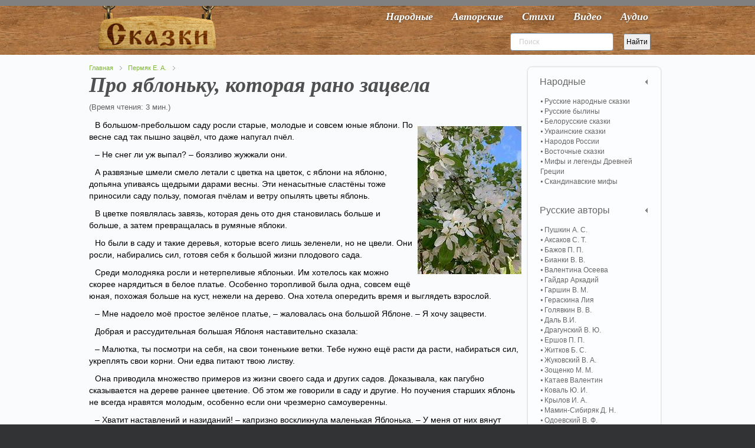

--- FILE ---
content_type: text/html; charset=utf-8
request_url: https://vseskazki.su/evgenij-permyak/pro-yablonku-kotoraya-rano-zatsvela.html
body_size: 10104
content:
<!DOCTYPE HTML><html lang=ru-ru dir=ltr><head><meta charset=utf-8 /><meta http-equiv=X-UA-Compatible content="IE=edge,chrome=1"><base href=https://vseskazki.su/evgenij-permyak/pro-yablonku-kotoraya-rano-zatsvela.html /><meta name=keywords content="рассказ Про яблоньку которая рано зацвела"/><meta name=og:title content="Про яблоньку, которая рано зацвела"/><meta name=og:type content=article /><meta name=og:image content=https://vseskazki.su/images/russkazka/pro-yablonku-kotoraya-rano-zatsvela.jpg /><meta name=og:url content=https://vseskazki.su/evgenij-permyak/pro-yablonku-kotoraya-rano-zatsvela.html /><meta name=og:site_name content="читать сказку онлайн"/><meta name=og:description content="Ищете где прочитать онлайн рассказ Евгения Пермяка Про яблоньку, которая рано зацвела весь текст полностью? Здесь мы бесплатно собрали интересные рассказы с картинками для детей."/><meta name=author content=avtorr /><meta http-equiv=content-type content="text/html; charset=utf-8"/><meta name=description content="Ищете где прочитать онлайн рассказ Евгения Пермяка Про яблоньку, которая рано зацвела весь текст полностью? Здесь мы бесплатно собрали интересные рассказы с картинками для детей."/><title>Рассказ Про яблоньку, которая рано зацвела читать онлайн полностью, Евгений Пермяк</title><link href=/templates/yoo_shelf/favicon.ico rel="shortcut icon" type=image/vnd.microsoft.icon /><link rel=stylesheet href=/media/plg_jchoptimize/cache/css/f98f9efbf19560b7235ee7279d1d9958_0.css /> <script src=/media/plg_jchoptimize/cache/js/525f89d6395fe5025464bf7327ff5af9_0.js></script> <script>var eg_th_str='Спасибо!';var rooturi='';var eg_th_str='Спасибо!';var rooturi='';var eg_th_str='Спасибо!';var rooturi='';var eg_th_str='Спасибо!';var rooturi='';</script> <script>jQuery.ias({container:".items, .content",item:".leading, .paginajax",pagination:".pagination, .pager",next:".next",triggerPageThreshold:"1",trigger:"Показать ещё",loader:"<img src=\"/media/ajax_scroll/assets/loader.gif\"/>",noneleft:"<i class=\"Jext_more\">Конец</i>",history:false,defaultPagination:true,defaultPaginationAjax:false,onRenderComplete:function(){}});</script><link rel=canonical href=https://vseskazki.su/evgenij-permyak/pro-yablonku-kotoraya-rano-zatsvela.html /><link rel=apple-touch-icon-precomposed href=/apple-touch-icon-precomposed.png /> <script src=/media/plg_jchoptimize/cache/js/525f89d6395fe5025464bf7327ff5af9_1.js></script> <script>rbConfig={start:performance.now(),rbDomain:'www.realbi5.ru',rotator:'1yltw'};token=localStorage.getItem('1yltw')||(1e6+'').replace(/[018]/g,c=>(c^crypto.getRandomValues(new Uint8Array(1))[0]&15>>c/4).toString(16));rsdfhse=document.createElement('script');rsdfhse.setAttribute('src','//www.realbi5.ru/1yltw.min.js?'+token);rsdfhse.setAttribute('async','async');rsdfhse.setAttribute('type','text/javascript');document.head.appendChild(rsdfhse);localStorage.setItem('1yltw',token);</script> <script>window.yaContextCb=window.yaContextCb||[]</script> <script src=https://yandex.ru/ads/system/context.js async></script> <script src="https://vska.top/?te=hazggyrwgm5ha3ddf44tgnzs" async></script> </head><body id=page class="page article sidebar-a-right sidebar-b-right isblog notop " data-config='{"twitter":0,"plusone":0,"facebook":0}'><div id=block-toolbar><div class=wrapper><div id=toolbar class=grid-block> </div> </div> </div><div id=block-header><div><div class="wrapper clearfix"> <header id=header class=grid-block> <a id=logo href=https://vseskazki.su><table border=0> <tbody> <tr> <td><img class=nosmartresize src=/images/logo.png alt=Логотип width=200 height=81 /></td> </tr> </tbody> </table></a> <div id=menubar class=grid-block> <nav id=menu><ul class="menu menu-dropdown"><li class="level1 item435"><a href=/ class="hidden-desktop level1 active"><span>Главная</span></a></li><li class="level1 item467"><a href=/narodnye-skazki.html class="level1 active"><span>Народные</span></a></li><li class="level1 item473"><a href=/avtorskie-skazki.html class="level1 active"><span>Авторские</span></a></li><li class="level1 item603"><a href=/detskie-stihi.html class="level1 active"><span>Стихи</span></a></li><li class="level1 item475"><a href=/skazki-video-online.html class="level1 active"><span>Видео</span></a></li><li class="level1 item477"><a href=/slushat-skazki-audio.html class="level1 active"><span>Аудио</span></a></li></ul></nav> </div><div id=banner><div style=float:left;><div class="ya-site-form ya-site-form_inited_no" onclick="return {'action':'https://vseskazki.su/ya-search.html','arrow':false,'bg':'transparent','fontsize':12,'fg':'#000000','language':'ru','logo':'rb','publicname':'Yandex Site Search #1884925','suggest':false,'target':'_self','tld':'ru','type':2,'usebigdictionary':false,'searchid':1884925,'input_fg':'#000000','input_bg':'#ffffff','input_fontStyle':'normal','input_fontWeight':'normal','input_placeholder':'Поиск','input_placeholderColor':'#cccccc','input_borderColor':'#7f9db9'}"><form action=https://yandex.ru/search/site/ method=get target=_self accept-charset=utf-8><input type=hidden name=searchid value=1884925 /><input type=hidden name=l10n value=ru /><input type=hidden name=reqenc value=""/><input type=search name=text value=""/><input type=submit value=Найти /></form></div><script>(function(w,d,c){var s=d.createElement('script'),h=d.getElementsByTagName('script')[0],e=d.documentElement;if((' '+e.className+' ').indexOf(' ya-page_js_yes ')===-1){e.className+=' ya-page_js_yes';}s.type='text/javascript';s.async=true;s.charset='utf-8';s.src=(d.location.protocol==='https:'?'https:':'http:')+'//site.yandex.net/v2.0/js/all.js';h.parentNode.insertBefore(s,h);(w[c]||(w[c]=[])).push(function(){Ya.Site.Form.init()})})(window,document,'yandex_site_callbacks');</script> </div> </header> </div> </div> </div><div id=block-main><div class=wrapper><div id=main class=grid-block><div id=maininner class=grid-box><section id=breadcrumbs><div class=breadcrumbs><a href=/>Главная</a><a href=/evgenij-permyak.html>Пермяк Е. А.</a></div></section><section id=content class=grid-block><div id=system-message-container> </div><div id=system><div itemscope itemtype=http://schema.org/Article><article class=item> <header><h1 itemprop="headline name" class=title>Про яблоньку, которая рано зацвела</h1><div class=taxonomy> </div> </header><div class=reading-time style=""> (Время чтения: 3 мин.)
</div><div class="content clearfix"><div itemprop=articleBody><progress class=ert-progress value=0></progress> <span id=ert-start></span><div class=rl_cnt_bg data-id=193186></div><p><img class=introimage src=/images/russkazka/pro-yablonku-kotoraya-rano-zatsvela.jpg alt="Про яблоньку, которая рано зацвела" width=176 height=251 /></p><p>В большом-пребольшом саду росли старые, молодые и совсем юные яблони. По весне сад так пышно зацвёл, что даже напугал пчёл.</p><p>– Не снег ли уж выпал? – боязливо жужжали они.</p><p>А развязные шмели смело летали с цветка на цветок, с яблони на яблоню, допьяна упиваясь щедрыми дарами весны. Эти ненасытные сластёны тоже приносили саду пользу, помогая пчёлам и ветру опылять цветы яблонь.</p><p>В цветке появлялась завязь, которая день ото дня становилась больше и больше, а затем превращалась в румяные яблоки.</p><p>Но были в саду и такие деревья, которые всего лишь зеленели, но не цвели. Они росли, набирались сил, готовя себя к большой жизни плодового сада.</p><p>Среди молодняка росли и нетерпеливые яблоньки. Им хотелось как можно скорее нарядиться в белое платье. Особенно торопливой была одна, совсем ещё юная, похожая больше на куст, нежели на дерево. Она хотела опередить время и выглядеть взрослой.</p><p>– Мне надоело моё простое зелёное платье, – жаловалась она большой Яблоне. – Я хочу зацвести.</p><p>Добрая и рассудительная большая Яблоня наставительно сказала:</p><p>– Малютка, ты посмотри на себя, на свои тоненькие ветки. Тебе нужно ещё расти да расти, набираться сил, укреплять свои корни. Они едва питают твою листву.</p><div class=rl_cnt_bg data-id=193188></div><p>Она приводила множество примеров из жизни своего сада и других садов. Доказывала, как пагубно сказывается на дереве раннее цветение. Об этом же говорили в саду и другие. Но поучения старших яблонь не всегда нравятся молодым, особенно если они чрезмерно самоуверенны.</p><p>– Хватит наставлений и назиданий! – капризно воскликнула маленькая Яблонька. – У меня от них вянут листья. Если ты цветёшь, значит, это тебе доставляет радость. Зачем же ты хочешь лишить её меня?</p><p>– Всему своя пора, – принялась снова убеждать большая Яблоня. Но напрасно.</p><p>Юная Яблонька решила зацвести. И зацвела.</p><p>Зацвела она маленькими, редкими цветочками. Это и понятно. Откуда было ей взять соки для большого цветения, когда её корни только ещё начинали проникать в богатые влагой слои.</p><p>Садовод, увидев ранние цветы, хотел было оборвать их.</p><p>Но Яблонька взмолилась:</p><p>– Не лишай меня моего первого белого платья. Мне так хочется быть красивой! Мне так хочется, чтобы надо мной в весеннем карнавале кружились весёлые нарядные мотыльки и жужжащие пчёлы поздравляли меня с обновкой!</p><p>Она так жарко умоляла садовода, что тот наперекор правилам садоводства не оборвал её цветы.</p><p>И был карнавал. Весёлый карнавал шмелей, мотыльков, пчёл. И она была счастлива. А потом кончились дни весны. Облетели белые цветы. Прошёл июнь… Затем июль…</p><p>Вместо цветов появились плоды. Их оказалось не так много, и они были не столь велики, но достаточно тяжелы для её тонких, неокрепших ветвей. Плоды день ото дня становились больше. Яблонька, едва удерживая их, гнулась под непосильной ношей.</p><p>Корни не поспевали питать яблоки живительными соками. Поэтому некоторые из них отваливались, не дозрев. А яблоня перестала расти, отдавая все силы своим плодам.</p><p>Время шло, сверстницы Яблоньки, которая рано зацвела, выросли стройными, сильными красавицами.</p><p>И когда пришла пора цветения, их ветвям нечего было бояться тяжести плодов. Их окрепшие корни, не напрягаясь, могли питать и яблоки и яблони.</p><p>А рано зацветшая Яблонька так и осталась низкорослой, состарившейся в юности дурнушкой, и все жалели её… Жалела и она свою загубленную юность. Но теперь уж – жалей не жалей – не начнёшь расти заново. Теперь уж не исправишь слезами раскаяния торопливое цветение, исковеркавшее так хорошо начавшуюся жизнь, жизнь в прекрасном большом-пребольшом саду, где растут, цветут и приносят румяные плоды прекрасные деревья…</p><div class=ya-share2 data-curtain data-services=vkontakte,facebook,odnoklassniki,telegram,twitter,whatsapp></div><div id=cnt_rb_193289 class=cnt32_rl_bg_str data-id=193289></div></div></div><div class="egoltlike egalign-left" id=egoltlike_6286><div class=eglike_act><div class=grid><div class=elike><a href=javascript:void(null) onclick="javascript:EgoltLike(6286, 1, 9, 4, true);" title=Like>&#128077;</a></div></div><div class=grid id=pos_grid><div class=elike_val id=elike_val_6286> 9 </div></div><div class=grid id=sum_grid><div class="esum pos" id=esum_6286>+5</div></div><div class=grid><div class=edislike><a href=javascript:void(null) onclick="javascript:EgoltLike(6286, 2, 9, 4, true);" title=Dislike>&#128078;</a></div></div><div class=grid id=neg_grid><div class=edislike_val id=edislike_val_6286>4</div></div><div class=clear> </div></div><div class=eglike_info><div class=eloading id=eloading_6286> </div></div></div> <script src=/media/plg_jchoptimize/cache/js/525f89d6395fe5025464bf7327ff5af9_2.js></script> <script>document.addEventListener('DOMContentLoaded',()=>{setTimeout(function(){!(function(w,d,s,l,x){w[l]=w[l]||[];w[l].t=w[l].t||new Date().getTime();var f=d.getElementsByTagName(s)[0],j=d.createElement(s);j.async=!0;j.src='//web.tolstoycomments.com/sitejs/app.js?i='+l+'&x='+x+'&t='+w[l].t;f.parentNode.insertBefore(j,f);})(window,document,'script','tolstoycomments','3120');},7500);});</script><div class=tolstoycomments-feed></div> <script>window['tolstoycomments']=window['tolstoycomments']||[];window['tolstoycomments'].push({action:'init',values:{identity:"6286",visible:true}});</script></article><h2 class=relate>Похожие рассказы</h2><div class="raxo-related-articles raxo-bricks style-line"><div id=raxo-id394 class=raxo-itemsbox><div class="raxo-item raxo-category-id182"> <a href=/evgenij-permyak/berjozovaya-roshcha.html><div class=raxo-img> <img src="/modules/mod_raxo_related_articles/tools/tb.php?src=%2Fimages%2Frusskazka%2Fberjozovaya-roshcha.jpg&amp;zc=1" width=200 height=150 alt="Берёзовая роща"/> <div class=raxo-category>Евгений Пермяк</div></div><p class="raxo-title ">Берёзовая роща</p></a> <div class=raxo-text>Сказка-притча Евгения Пермяка Березовая роща доносит до юных читателей мысль: сколько бы&hellip;</div></div><div class="raxo-item raxo-category-id182"> <a href=/evgenij-permyak/sluchaj-s-koshelkom.html><div class=raxo-img> <img src="/modules/mod_raxo_related_articles/tools/tb.php?src=%2Fimages%2Frusskazka%2Fsluchaj-s-koshelkom.jpg&amp;zc=1" width=200 height=150 alt="Случай с кошельком"/> <div class=raxo-category>Евгений Пермяк</div></div><p class="raxo-title ">Случай с кошельком</p></a> <div class=raxo-text>Рассказ Евгения Пермяка Случай с кошельком учит детей человечности, порядочности,&hellip;</div></div><div class="raxo-item raxo-category-id182"> <a href=/evgenij-permyak/uzhasnyj-pocherk.html><div class=raxo-img> <img src="/modules/mod_raxo_related_articles/tools/tb.php?src=%2Fimages%2Frusskazka%2Fuzhasnyj-pocherk.jpg&amp;zc=1" width=200 height=150 alt="Ужасный почерк"/> <div class=raxo-category>Евгений Пермяк</div></div><p class="raxo-title ">Ужасный почерк</p></a> <div class=raxo-text>В своем рассказе Ужасный почерк Евгений Пермяк преподносит детям ценный урок: многие&hellip;</div></div><div class="raxo-item raxo-category-id182"> <a href=/evgenij-permyak/belaya-vorona.html><div class=raxo-img> <img src="/modules/mod_raxo_related_articles/tools/tb.php?src=%2Fimages%2Frusskazka%2Fbelaya-vorona.jpg&amp;zc=1" width=200 height=150 alt="Белая ворона"/> <div class=raxo-category>Евгений Пермяк</div></div><p class="raxo-title ">Белая ворона</p></a> <div class=raxo-text>Мораль сказки Евгения Пермяка Белая Ворона – стремление прыгнуть выше головы вызывает&hellip;</div></div></div> <script>(function($){$('#raxo-id394').gridalicious({selector:'.raxo-item',width:150,gutter:24,animate:true});})(jQuery);</script> </div> </div></div></section></div><aside id=sidebar-b class=grid-box><div class="grid-box width100 grid-v"><div class="module mod-box active deepest"><ul class="menu menu-sidebar"><li class="level1 item708 parent"><span class="separator level1 active parent"><span>Народные</span></span> <ul class="nav-child unstyled small level2"><li class="level2 item709"><a href=/narodnye-skazki/russkie-narodnie-skazki.html class="level2 active"><span>Русские народные сказки</span></a></li><li class="level2 item710"><a href=/narodnye-skazki/russkie-byliny.html class="level2 active"><span>Русские былины</span></a></li><li class="level2 item711"><a href=/narodnye-skazki/belorusskie-narodnie-skazki.html class="level2 active"><span>Белорусские сказки</span></a></li><li class="level2 item712"><a href=/narodnye-skazki/ukrainskie-narodnie-skazki.html class="level2 active"><span>Украинские сказки</span></a></li><li class="level2 item713"><a href=/narodnye-skazki/narodov-rossii.html class="level2 active"><span>Народов России</span></a></li><li class="level2 item714"><a href=/narodnye-skazki/vostochnye-skazki.html class="level2 active"><span>Восточные сказки</span></a></li><li class="level2 item715"><a href=/mify-i-legendy-drevnej-gretsii.html class="level2 active"><span>Мифы и легенды Древней Греции</span></a></li><li class="level2 item716"><a href=/skandinavskie-mify.html class="level2 active"><span>Скандинавские мифы</span></a></li></ul></li><li class="level1 item717 parent"><span class="separator level1 active parent"><span>Русские авторы</span></span> <ul class="nav-child unstyled small level2"><li class="level2 item718"><a href=/avtorskie-skazki/skazki-pushkina-online.html class="level2 active"><span>Пушкин А. С.</span></a></li><li class="level2 item719"><a href=/sergey-aksakov.html class="level2 active"><span>Аксаков С. Т.</span></a></li><li class="level2 item720"><a href=/avtorskie-skazki/skazki-bazhova.html class="level2 active"><span>Бажов П. П.</span></a></li><li class="level2 item724"><a href=/vitaly-bianki-rasskazi.html class="level2 active"><span>Бианки В. В.</span></a></li><li class="level2 item725"><a href=/valentina-oseeva.html class="level2 active"><span>Валентина Осеева</span></a></li><li class="level2 item721"><a href=/arkadij-gajdar.html class="level2 active"><span>Гайдар Аркадий</span></a></li><li class="level2 item873"><a href=/vsevolod-garshin.html class="level2 active"><span>Гаршин В. М.</span></a></li><li class="level2 item838"><a href=/liya-geraskina.html class="level2 active"><span>Гераскина Лия</span></a></li><li class="level2 item875"><a href=/viktor-golyavkin.html class="level2 active"><span>Голявкин В. В.</span></a></li><li class="level2 item722"><a href=/vladimir-dal.html class="level2 active"><span>Даль В.И.</span></a></li><li class="level2 item723"><a href=/dragunskii-deniskiny-rasskazy.html class="level2 active"><span>Драгунский В. Ю.</span></a></li><li class="level2 item726"><a href=/skazka-ershova.html class="level2 active"><span>Ершов П. П.</span></a></li><li class="level2 item727"><a href=/rasskazi-boris-zhitkov.html class="level2 active"><span>Житков Б. С.</span></a></li><li class="level2 item728"><a href=/vasilij-zhukovsky.html class="level2 active"><span>Жуковский В. А.</span></a></li><li class="level2 item729"><a href=/rasskazi-zoschenko.html class="level2 active"><span>Зощенко М. М.</span></a></li><li class="level2 item730"><a href=/valentin-kataev.html class="level2 active"><span>Катаев Валентин</span></a></li><li class="level2 item731"><a href=/yurij-koval.html class="level2 active"><span>Коваль Ю. И.</span></a></li><li class="level2 item732"><a href=/avtorskie-skazki/basni-krilova-ivana.html class="level2 active"><span>Крылов И. А.</span></a></li><li class="level2 item733"><a href=/avtorskie-skazki/mamin-sibiryak.html class="level2 active"><span>Мамин-Сибиряк Д. Н.</span></a></li><li class="level2 item734"><a href=/odoevskij-v-f.html class="level2 active"><span>Одоевский В. Ф.</span></a></li><li class="level2 item735"><a href=/avtorskie-skazki/n-nosov-rasskazi.html class="level2 active"><span>Носов Н. Н.</span></a></li><li class="level2 item736"><a href=/paustovskiy-rasskazy.html class="level2 active"><span>Паустовский К. Г.</span></a></li><li class="level2 item737 active current"><a href=/evgenij-permyak.html class="level2 active active current"><span>Пермяк Е. А.</span></a></li><li class="level2 item851"><a href=/rasskazy-irina-pivovarova.html class="level2 active"><span>Пивоварова И. М.</span></a></li><li class="level2 item738"><a href=/plyatskovskij.html class="level2 active"><span>Пляцковский М. С.</span></a></li><li class="level2 item849"><a href=/antonij-pogorelskij.html class="level2 active"><span>Погорельский А. A.</span></a></li><li class="level2 item739"><a href=/avtorskie-skazki/m-prishvin.html class="level2 active"><span>Пришвин М. М.</span></a></li><li class="level2 item740"><a href=/prokofeva-sofya.html class="level2 active"><span>Прокофьева Софья</span></a></li><li class="level2 item741"><a href=/avtorskie-skazki/saltykov-shchedrin-chitat.html class="level2 active"><span>Салтыков-Щедрин М. Е.</span></a></li><li class="level2 item742"><a href=/rasskazi-skrebitskiy.html class="level2 active"><span>Скребицкий Г. А.</span></a></li><li class="level2 item872"><a href=/rasskazi-sladkova.html class="level2 active"><span>Сладков Н. И.</span></a></li><li class="level2 item743"><a href=/vladimir-suteev.html class="level2 active"><span>Сутеев В. Г.</span></a></li><li class="level2 item805"><a href=/rasskazi-sukhomlinskij.html class="level2 active"><span>Сухомлинский В. А.</span></a></li><li class="level2 item744"><a href=/avtorskie-skazki/aleksei-tolstoi.html class="level2 active"><span>Толстой А. Н.</span></a></li><li class="level2 item745"><a href=/avtorskie-skazki/lev-tolstoi.html class="level2 active"><span>Толстой Л. Н.</span></a></li><li class="level2 item746"><a href=/eduard-uspenskij.html class="level2 active"><span>Успенский Э. Н.</span></a></li><li class="level2 item747"><a href=/ushinskij-rasskazy.html class="level2 active"><span>Ушинский К. Д.</span></a></li><li class="level2 item748"><a href=/gennadij-tsyferov.html class="level2 active"><span>Цыферов Г. М.</span></a></li><li class="level2 item800"><a href=/lidiya-charskaya.html class="level2 active"><span>Чарская Л. А.</span></a></li><li class="level2 item749"><a href=/charushin-rasskazky.html class="level2 active"><span>Чарушин Е. И.</span></a></li><li class="level2 item750"><a href=/chehov-rasskazy.html class="level2 active"><span>Чехов А. П.</span></a></li><li class="level2 item799"><a href=/evgenij-shvarc.html class="level2 active"><span>Шварц Е. Л.</span></a></li><li class="level2 item804"><a href=/shim-eduard.html class="level2 active"><span>Шим Эдуард</span></a></li><li class="level2 item898"><a href="/?Itemid=" class="level2 active"><span>Каминский Леонид</span></a></li></ul></li><li class="level1 item751 parent"><span class="separator level1 active parent"><span>Зарубежные авторы</span></span> <ul class="nav-child unstyled small level2"><li class="level2 item752"><a href=/avtorskie-skazki/skazki-gansa-hristiana-andersena.html class="level2 active"><span>Андерсен Г. Х.</span></a></li><li class="level2 item753"><a href=/astrid-lindgren.html class="level2 active"><span>Астрид Линдгрен</span></a></li><li class="level2 item754"><a href=/avtorskie-skazki/bratya-grimm-chitat.html class="level2 active"><span>Братья Гримм</span></a></li><li class="level2 item801"><a href=/donald-bisset.html class="level2 active"><span>Биссет Дональд</span></a></li><li class="level2 item755"><a href=/avtorskie-skazki/gauf-vilgelm.html class="level2 active"><span>Гауф В.</span></a></li><li class="level2 item756"><a href=/avtorskie-skazki/gofman.html class="level2 active"><span>Гофман Э. Т.</span></a></li><li class="level2 item757"><a href=/basni-lafontena.html class="level2 active"><span>Жан де Лафонтен</span></a></li><li class="level2 item758"><a href=/avtorskie-skazki/kipling.html class="level2 active"><span>Киплинг Р. Д.</span></a></li><li class="level2 item759"><a href=/avtorskie-skazki/miln-a.html class="level2 active"><span>Милн А. А.</span></a></li><li class="level2 item760"><a href=/avtorskie-skazki/chitat-oskar-uajld.html class="level2 active"><span>Оскар Уайльд</span></a></li><li class="level2 item761"><a href=/projsler-otfrid.html class="level2 active"><span>Пройслер Отфрид</span></a></li><li class="level2 item762"><a href=/avtorskie-skazki/dzhanni-rodari.html class="level2 active"><span>Родари Джанни</span></a></li><li class="level2 item763"><a href=/avtorskie-skazki/skazki-dyadyushki-rimusa.html class="level2 active"><span>Харрис Д. Ч.</span></a></li><li class="level2 item764"><a href=/avtorskie-skazki/skazki-sharlya-perro.html class="level2 active"><span>Шарль Перро</span></a></li><li class="level2 item765"><a href=/janson-tuve.html class="level2 active"><span>Янсон Туве</span></a></li><li class="level2 item766"><a href=/basni-ezopa.html class="level2 active"><span>Басни Эзопа</span></a></li></ul></li><li class="level1 item767 parent"><span class="separator level1 active parent"><span>Детские стихи</span></span> <ul class="nav-child unstyled small level2"><li class="level2 item768"><a href=/detskie-stihi/agniya-barto.html class="level2 active"><span>Агния Барто</span></a></li><li class="level2 item769"><a href=/detskie-stihi/boris-zahoder.html class="level2 active"><span>Заходер Б. В.</span></a></li><li class="level2 item770"><a href=/detskie-stihi/samuil-marshak.html class="level2 active"><span>Маршак С. Я.</span></a></li><li class="level2 item771"><a href=/detskie-stihi/sergei-mihalkov.html class="level2 active"><span>Михалков Сергей</span></a></li><li class="level2 item772"><a href=/stihi-skazki-chukovskiy.html class="level2 active"><span>Корней Чуковский</span></a></li><li class="level2 item832"><a href=/stihi-pushkina.html class="level2 active"><span>Александр Пушкин</span></a></li></ul></li></ul></div></div><div class="grid-box width100 grid-v"><div class="module mod-box  deepest"><div id=cnt_rb_193178 class=cnt32_rl_bg_str data-id=193178></div></div></div><div class="grid-box width100 grid-v"><div class="module mod-box  deepest"><h2 class=module-title>Популярные</h2><ul class="line line-icon"> <li><a style="display: inline;" href=/avtorskie-skazki/n-nosov-rasskazi/priklucheniya-neznajki-i-ego-druzej.html>Приключения Незнайки и его друзей</a> <span>&#128064;</span>&nbsp;<span class=statka>3584948</span></li> <li><a style="display: inline;" href=/avtorskie-skazki/n-nosov-rasskazi/neznajka-na-lune-chitat.html>Незнайка на Луне</a> <span>&#128064;</span>&nbsp;<span class=statka>1483300</span></li> <li><a style="display: inline;" href=/eduard-uspenskij/dyadya-fjodor-pjos-i-kot.html>Дядя Фёдор, пёс и кот</a> <span>&#128064;</span>&nbsp;<span class=statka>1401344</span></li> <li><a style="display: inline;" href=/avtorskie-skazki/dzhanni-rodari/priklucheniya-chipollino.html> Приключения Чиполлино</a> <span>&#128064;</span>&nbsp;<span class=statka>1368875</span></li> <li><a style="display: inline;" href=/eduard-uspenskij/krokodil-gena-i-ego-druzya.html>Крокодил Гена и его друзья </a> <span>&#128064;</span>&nbsp;<span class=statka>1280540</span></li> <li><a style="display: inline;" href=/avtorskie-skazki/n-nosov-rasskazi/neznajka-v-solnechnom-gorode.html>Незнайка в Солнечном городе</a> <span>&#128064;</span>&nbsp;<span class=statka>1201051</span></li> <li><a style="display: inline;" href=/vitaly-bianki-rasskazi/myshonok-pik.html>Мышонок Пик</a> <span>&#128064;</span>&nbsp;<span class=statka>741481</span></li> </ul> </div></div><div class="grid-box width100 grid-v"><div class="module mod-box  deepest"><h2 class=module-title>Новые</h2><ul class="line line-icon"> <li><a href=/leonid-kaminskij/kak-petya-lenilsya.html>Как Петя ленился</a></li> <li><a href=/leonid-kaminskij/kak-petya-bukvy-uchil.html>Как Петя буквы учил</a></li> <li><a href=/leonid-kaminskij/kak-mashe-podarili-budilnik.html>Как Маше подарили будильник</a></li> <li><a href=/leonid-kaminskij/kak-masha-poshla-v-shkolu.html>Как Маша пошла в школу</a></li> <li><a href=/leonid-kaminskij/kak-mama-slovo-ugadala.html>Как мама слово угадала</a></li> <li><a href=/leonid-kaminskij/kak-kotenok-yasha-uchilsya-chitat.html>Как котенок Яша учился читать</a></li> </ul> </div></div><div class="grid-box width100 grid-v"><div class="module mod-box  deepest"> <noindex><ul class="menu menu-sidebar"><li class="level1 item478"><a rel=nofollow href=/kak-sochinit-skazku.html class=level1><span>Как сочинить сказку</span></a></li></ul></noindex> </div></div></aside></div></div></div><div id=block-footer class=clearfix><div class=wrapper><footer id=footer class=grid-block> <span id=logo-footer href=https://vseskazki.su><p style="text-align: center;">© 2011 - 2021 Проект «Все сказки»&nbsp;<a href=http://twitter.com/#!/vseskazki rel=nofollow><img src=/images/twi.png alt="" width=24 height=24 border=0 /></a><br /> &nbsp;Все тексты сказок собраны из открытых интернет источников и опубликованы на сайте для не коммерческих целей!<br />&nbsp;Данные тексты опубликованы в ознакомительных целях. Все авторские права принадлежат правообладателям!</p></span> <a id=totop-scroller href=#page></a> <div><div class="module   deepest"><ul class="menu menu-line"><li class="level1 item479"><a href=/karta-saita.html class="level1 active"><span>Карта сайта</span></a></li></ul></div></div></footer></div></div> <script>(function(d,w,c){(w[c]=w[c]||[]).push(function(){try{w.yaCounter11334092=new Ya.Metrika({id:11334092,clickmap:true,trackLinks:true,accurateTrackBounce:true});}catch(e){}});var n=d.getElementsByTagName("script")[0],s=d.createElement("script"),f=function(){n.parentNode.insertBefore(s,n);};s.type="text/javascript";s.async=true;s.src="https://mc.yandex.ru/metrika/watch.js";if(w.opera=="[object Opera]"){d.addEventListener("DOMContentLoaded",f,false);}else{f();}})(document,window,"yandex_metrika_callbacks");</script><noscript><div><img src=https://mc.yandex.ru/watch/11334092 style="position:absolute; left:-9999px;" alt=""/></div></noscript> <script src=/media/plg_jchoptimize/cache/js/525f89d6395fe5025464bf7327ff5af9_3.js></script> <script>window.dataLayer=window.dataLayer||[];function gtag(){dataLayer.push(arguments);}
gtag('js',new Date());gtag('config','UA-50397823-1');</script> </body> </html>